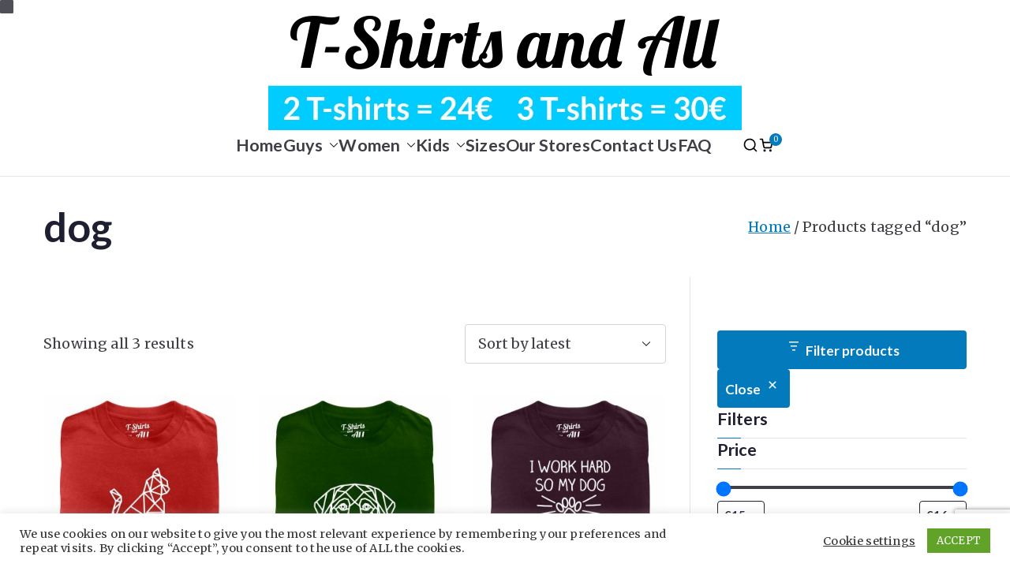

--- FILE ---
content_type: text/html; charset=utf-8
request_url: https://www.google.com/recaptcha/api2/anchor?ar=1&k=6LfZHjAaAAAAAF6uGZpuPNDmxWlDcVyIgRp7blwR&co=aHR0cHM6Ly90c2hpcnRzYW5kYWxsc3RvcmUuY29tOjQ0Mw..&hl=en&v=PoyoqOPhxBO7pBk68S4YbpHZ&size=invisible&anchor-ms=20000&execute-ms=30000&cb=uhd5e01fystu
body_size: 48821
content:
<!DOCTYPE HTML><html dir="ltr" lang="en"><head><meta http-equiv="Content-Type" content="text/html; charset=UTF-8">
<meta http-equiv="X-UA-Compatible" content="IE=edge">
<title>reCAPTCHA</title>
<style type="text/css">
/* cyrillic-ext */
@font-face {
  font-family: 'Roboto';
  font-style: normal;
  font-weight: 400;
  font-stretch: 100%;
  src: url(//fonts.gstatic.com/s/roboto/v48/KFO7CnqEu92Fr1ME7kSn66aGLdTylUAMa3GUBHMdazTgWw.woff2) format('woff2');
  unicode-range: U+0460-052F, U+1C80-1C8A, U+20B4, U+2DE0-2DFF, U+A640-A69F, U+FE2E-FE2F;
}
/* cyrillic */
@font-face {
  font-family: 'Roboto';
  font-style: normal;
  font-weight: 400;
  font-stretch: 100%;
  src: url(//fonts.gstatic.com/s/roboto/v48/KFO7CnqEu92Fr1ME7kSn66aGLdTylUAMa3iUBHMdazTgWw.woff2) format('woff2');
  unicode-range: U+0301, U+0400-045F, U+0490-0491, U+04B0-04B1, U+2116;
}
/* greek-ext */
@font-face {
  font-family: 'Roboto';
  font-style: normal;
  font-weight: 400;
  font-stretch: 100%;
  src: url(//fonts.gstatic.com/s/roboto/v48/KFO7CnqEu92Fr1ME7kSn66aGLdTylUAMa3CUBHMdazTgWw.woff2) format('woff2');
  unicode-range: U+1F00-1FFF;
}
/* greek */
@font-face {
  font-family: 'Roboto';
  font-style: normal;
  font-weight: 400;
  font-stretch: 100%;
  src: url(//fonts.gstatic.com/s/roboto/v48/KFO7CnqEu92Fr1ME7kSn66aGLdTylUAMa3-UBHMdazTgWw.woff2) format('woff2');
  unicode-range: U+0370-0377, U+037A-037F, U+0384-038A, U+038C, U+038E-03A1, U+03A3-03FF;
}
/* math */
@font-face {
  font-family: 'Roboto';
  font-style: normal;
  font-weight: 400;
  font-stretch: 100%;
  src: url(//fonts.gstatic.com/s/roboto/v48/KFO7CnqEu92Fr1ME7kSn66aGLdTylUAMawCUBHMdazTgWw.woff2) format('woff2');
  unicode-range: U+0302-0303, U+0305, U+0307-0308, U+0310, U+0312, U+0315, U+031A, U+0326-0327, U+032C, U+032F-0330, U+0332-0333, U+0338, U+033A, U+0346, U+034D, U+0391-03A1, U+03A3-03A9, U+03B1-03C9, U+03D1, U+03D5-03D6, U+03F0-03F1, U+03F4-03F5, U+2016-2017, U+2034-2038, U+203C, U+2040, U+2043, U+2047, U+2050, U+2057, U+205F, U+2070-2071, U+2074-208E, U+2090-209C, U+20D0-20DC, U+20E1, U+20E5-20EF, U+2100-2112, U+2114-2115, U+2117-2121, U+2123-214F, U+2190, U+2192, U+2194-21AE, U+21B0-21E5, U+21F1-21F2, U+21F4-2211, U+2213-2214, U+2216-22FF, U+2308-230B, U+2310, U+2319, U+231C-2321, U+2336-237A, U+237C, U+2395, U+239B-23B7, U+23D0, U+23DC-23E1, U+2474-2475, U+25AF, U+25B3, U+25B7, U+25BD, U+25C1, U+25CA, U+25CC, U+25FB, U+266D-266F, U+27C0-27FF, U+2900-2AFF, U+2B0E-2B11, U+2B30-2B4C, U+2BFE, U+3030, U+FF5B, U+FF5D, U+1D400-1D7FF, U+1EE00-1EEFF;
}
/* symbols */
@font-face {
  font-family: 'Roboto';
  font-style: normal;
  font-weight: 400;
  font-stretch: 100%;
  src: url(//fonts.gstatic.com/s/roboto/v48/KFO7CnqEu92Fr1ME7kSn66aGLdTylUAMaxKUBHMdazTgWw.woff2) format('woff2');
  unicode-range: U+0001-000C, U+000E-001F, U+007F-009F, U+20DD-20E0, U+20E2-20E4, U+2150-218F, U+2190, U+2192, U+2194-2199, U+21AF, U+21E6-21F0, U+21F3, U+2218-2219, U+2299, U+22C4-22C6, U+2300-243F, U+2440-244A, U+2460-24FF, U+25A0-27BF, U+2800-28FF, U+2921-2922, U+2981, U+29BF, U+29EB, U+2B00-2BFF, U+4DC0-4DFF, U+FFF9-FFFB, U+10140-1018E, U+10190-1019C, U+101A0, U+101D0-101FD, U+102E0-102FB, U+10E60-10E7E, U+1D2C0-1D2D3, U+1D2E0-1D37F, U+1F000-1F0FF, U+1F100-1F1AD, U+1F1E6-1F1FF, U+1F30D-1F30F, U+1F315, U+1F31C, U+1F31E, U+1F320-1F32C, U+1F336, U+1F378, U+1F37D, U+1F382, U+1F393-1F39F, U+1F3A7-1F3A8, U+1F3AC-1F3AF, U+1F3C2, U+1F3C4-1F3C6, U+1F3CA-1F3CE, U+1F3D4-1F3E0, U+1F3ED, U+1F3F1-1F3F3, U+1F3F5-1F3F7, U+1F408, U+1F415, U+1F41F, U+1F426, U+1F43F, U+1F441-1F442, U+1F444, U+1F446-1F449, U+1F44C-1F44E, U+1F453, U+1F46A, U+1F47D, U+1F4A3, U+1F4B0, U+1F4B3, U+1F4B9, U+1F4BB, U+1F4BF, U+1F4C8-1F4CB, U+1F4D6, U+1F4DA, U+1F4DF, U+1F4E3-1F4E6, U+1F4EA-1F4ED, U+1F4F7, U+1F4F9-1F4FB, U+1F4FD-1F4FE, U+1F503, U+1F507-1F50B, U+1F50D, U+1F512-1F513, U+1F53E-1F54A, U+1F54F-1F5FA, U+1F610, U+1F650-1F67F, U+1F687, U+1F68D, U+1F691, U+1F694, U+1F698, U+1F6AD, U+1F6B2, U+1F6B9-1F6BA, U+1F6BC, U+1F6C6-1F6CF, U+1F6D3-1F6D7, U+1F6E0-1F6EA, U+1F6F0-1F6F3, U+1F6F7-1F6FC, U+1F700-1F7FF, U+1F800-1F80B, U+1F810-1F847, U+1F850-1F859, U+1F860-1F887, U+1F890-1F8AD, U+1F8B0-1F8BB, U+1F8C0-1F8C1, U+1F900-1F90B, U+1F93B, U+1F946, U+1F984, U+1F996, U+1F9E9, U+1FA00-1FA6F, U+1FA70-1FA7C, U+1FA80-1FA89, U+1FA8F-1FAC6, U+1FACE-1FADC, U+1FADF-1FAE9, U+1FAF0-1FAF8, U+1FB00-1FBFF;
}
/* vietnamese */
@font-face {
  font-family: 'Roboto';
  font-style: normal;
  font-weight: 400;
  font-stretch: 100%;
  src: url(//fonts.gstatic.com/s/roboto/v48/KFO7CnqEu92Fr1ME7kSn66aGLdTylUAMa3OUBHMdazTgWw.woff2) format('woff2');
  unicode-range: U+0102-0103, U+0110-0111, U+0128-0129, U+0168-0169, U+01A0-01A1, U+01AF-01B0, U+0300-0301, U+0303-0304, U+0308-0309, U+0323, U+0329, U+1EA0-1EF9, U+20AB;
}
/* latin-ext */
@font-face {
  font-family: 'Roboto';
  font-style: normal;
  font-weight: 400;
  font-stretch: 100%;
  src: url(//fonts.gstatic.com/s/roboto/v48/KFO7CnqEu92Fr1ME7kSn66aGLdTylUAMa3KUBHMdazTgWw.woff2) format('woff2');
  unicode-range: U+0100-02BA, U+02BD-02C5, U+02C7-02CC, U+02CE-02D7, U+02DD-02FF, U+0304, U+0308, U+0329, U+1D00-1DBF, U+1E00-1E9F, U+1EF2-1EFF, U+2020, U+20A0-20AB, U+20AD-20C0, U+2113, U+2C60-2C7F, U+A720-A7FF;
}
/* latin */
@font-face {
  font-family: 'Roboto';
  font-style: normal;
  font-weight: 400;
  font-stretch: 100%;
  src: url(//fonts.gstatic.com/s/roboto/v48/KFO7CnqEu92Fr1ME7kSn66aGLdTylUAMa3yUBHMdazQ.woff2) format('woff2');
  unicode-range: U+0000-00FF, U+0131, U+0152-0153, U+02BB-02BC, U+02C6, U+02DA, U+02DC, U+0304, U+0308, U+0329, U+2000-206F, U+20AC, U+2122, U+2191, U+2193, U+2212, U+2215, U+FEFF, U+FFFD;
}
/* cyrillic-ext */
@font-face {
  font-family: 'Roboto';
  font-style: normal;
  font-weight: 500;
  font-stretch: 100%;
  src: url(//fonts.gstatic.com/s/roboto/v48/KFO7CnqEu92Fr1ME7kSn66aGLdTylUAMa3GUBHMdazTgWw.woff2) format('woff2');
  unicode-range: U+0460-052F, U+1C80-1C8A, U+20B4, U+2DE0-2DFF, U+A640-A69F, U+FE2E-FE2F;
}
/* cyrillic */
@font-face {
  font-family: 'Roboto';
  font-style: normal;
  font-weight: 500;
  font-stretch: 100%;
  src: url(//fonts.gstatic.com/s/roboto/v48/KFO7CnqEu92Fr1ME7kSn66aGLdTylUAMa3iUBHMdazTgWw.woff2) format('woff2');
  unicode-range: U+0301, U+0400-045F, U+0490-0491, U+04B0-04B1, U+2116;
}
/* greek-ext */
@font-face {
  font-family: 'Roboto';
  font-style: normal;
  font-weight: 500;
  font-stretch: 100%;
  src: url(//fonts.gstatic.com/s/roboto/v48/KFO7CnqEu92Fr1ME7kSn66aGLdTylUAMa3CUBHMdazTgWw.woff2) format('woff2');
  unicode-range: U+1F00-1FFF;
}
/* greek */
@font-face {
  font-family: 'Roboto';
  font-style: normal;
  font-weight: 500;
  font-stretch: 100%;
  src: url(//fonts.gstatic.com/s/roboto/v48/KFO7CnqEu92Fr1ME7kSn66aGLdTylUAMa3-UBHMdazTgWw.woff2) format('woff2');
  unicode-range: U+0370-0377, U+037A-037F, U+0384-038A, U+038C, U+038E-03A1, U+03A3-03FF;
}
/* math */
@font-face {
  font-family: 'Roboto';
  font-style: normal;
  font-weight: 500;
  font-stretch: 100%;
  src: url(//fonts.gstatic.com/s/roboto/v48/KFO7CnqEu92Fr1ME7kSn66aGLdTylUAMawCUBHMdazTgWw.woff2) format('woff2');
  unicode-range: U+0302-0303, U+0305, U+0307-0308, U+0310, U+0312, U+0315, U+031A, U+0326-0327, U+032C, U+032F-0330, U+0332-0333, U+0338, U+033A, U+0346, U+034D, U+0391-03A1, U+03A3-03A9, U+03B1-03C9, U+03D1, U+03D5-03D6, U+03F0-03F1, U+03F4-03F5, U+2016-2017, U+2034-2038, U+203C, U+2040, U+2043, U+2047, U+2050, U+2057, U+205F, U+2070-2071, U+2074-208E, U+2090-209C, U+20D0-20DC, U+20E1, U+20E5-20EF, U+2100-2112, U+2114-2115, U+2117-2121, U+2123-214F, U+2190, U+2192, U+2194-21AE, U+21B0-21E5, U+21F1-21F2, U+21F4-2211, U+2213-2214, U+2216-22FF, U+2308-230B, U+2310, U+2319, U+231C-2321, U+2336-237A, U+237C, U+2395, U+239B-23B7, U+23D0, U+23DC-23E1, U+2474-2475, U+25AF, U+25B3, U+25B7, U+25BD, U+25C1, U+25CA, U+25CC, U+25FB, U+266D-266F, U+27C0-27FF, U+2900-2AFF, U+2B0E-2B11, U+2B30-2B4C, U+2BFE, U+3030, U+FF5B, U+FF5D, U+1D400-1D7FF, U+1EE00-1EEFF;
}
/* symbols */
@font-face {
  font-family: 'Roboto';
  font-style: normal;
  font-weight: 500;
  font-stretch: 100%;
  src: url(//fonts.gstatic.com/s/roboto/v48/KFO7CnqEu92Fr1ME7kSn66aGLdTylUAMaxKUBHMdazTgWw.woff2) format('woff2');
  unicode-range: U+0001-000C, U+000E-001F, U+007F-009F, U+20DD-20E0, U+20E2-20E4, U+2150-218F, U+2190, U+2192, U+2194-2199, U+21AF, U+21E6-21F0, U+21F3, U+2218-2219, U+2299, U+22C4-22C6, U+2300-243F, U+2440-244A, U+2460-24FF, U+25A0-27BF, U+2800-28FF, U+2921-2922, U+2981, U+29BF, U+29EB, U+2B00-2BFF, U+4DC0-4DFF, U+FFF9-FFFB, U+10140-1018E, U+10190-1019C, U+101A0, U+101D0-101FD, U+102E0-102FB, U+10E60-10E7E, U+1D2C0-1D2D3, U+1D2E0-1D37F, U+1F000-1F0FF, U+1F100-1F1AD, U+1F1E6-1F1FF, U+1F30D-1F30F, U+1F315, U+1F31C, U+1F31E, U+1F320-1F32C, U+1F336, U+1F378, U+1F37D, U+1F382, U+1F393-1F39F, U+1F3A7-1F3A8, U+1F3AC-1F3AF, U+1F3C2, U+1F3C4-1F3C6, U+1F3CA-1F3CE, U+1F3D4-1F3E0, U+1F3ED, U+1F3F1-1F3F3, U+1F3F5-1F3F7, U+1F408, U+1F415, U+1F41F, U+1F426, U+1F43F, U+1F441-1F442, U+1F444, U+1F446-1F449, U+1F44C-1F44E, U+1F453, U+1F46A, U+1F47D, U+1F4A3, U+1F4B0, U+1F4B3, U+1F4B9, U+1F4BB, U+1F4BF, U+1F4C8-1F4CB, U+1F4D6, U+1F4DA, U+1F4DF, U+1F4E3-1F4E6, U+1F4EA-1F4ED, U+1F4F7, U+1F4F9-1F4FB, U+1F4FD-1F4FE, U+1F503, U+1F507-1F50B, U+1F50D, U+1F512-1F513, U+1F53E-1F54A, U+1F54F-1F5FA, U+1F610, U+1F650-1F67F, U+1F687, U+1F68D, U+1F691, U+1F694, U+1F698, U+1F6AD, U+1F6B2, U+1F6B9-1F6BA, U+1F6BC, U+1F6C6-1F6CF, U+1F6D3-1F6D7, U+1F6E0-1F6EA, U+1F6F0-1F6F3, U+1F6F7-1F6FC, U+1F700-1F7FF, U+1F800-1F80B, U+1F810-1F847, U+1F850-1F859, U+1F860-1F887, U+1F890-1F8AD, U+1F8B0-1F8BB, U+1F8C0-1F8C1, U+1F900-1F90B, U+1F93B, U+1F946, U+1F984, U+1F996, U+1F9E9, U+1FA00-1FA6F, U+1FA70-1FA7C, U+1FA80-1FA89, U+1FA8F-1FAC6, U+1FACE-1FADC, U+1FADF-1FAE9, U+1FAF0-1FAF8, U+1FB00-1FBFF;
}
/* vietnamese */
@font-face {
  font-family: 'Roboto';
  font-style: normal;
  font-weight: 500;
  font-stretch: 100%;
  src: url(//fonts.gstatic.com/s/roboto/v48/KFO7CnqEu92Fr1ME7kSn66aGLdTylUAMa3OUBHMdazTgWw.woff2) format('woff2');
  unicode-range: U+0102-0103, U+0110-0111, U+0128-0129, U+0168-0169, U+01A0-01A1, U+01AF-01B0, U+0300-0301, U+0303-0304, U+0308-0309, U+0323, U+0329, U+1EA0-1EF9, U+20AB;
}
/* latin-ext */
@font-face {
  font-family: 'Roboto';
  font-style: normal;
  font-weight: 500;
  font-stretch: 100%;
  src: url(//fonts.gstatic.com/s/roboto/v48/KFO7CnqEu92Fr1ME7kSn66aGLdTylUAMa3KUBHMdazTgWw.woff2) format('woff2');
  unicode-range: U+0100-02BA, U+02BD-02C5, U+02C7-02CC, U+02CE-02D7, U+02DD-02FF, U+0304, U+0308, U+0329, U+1D00-1DBF, U+1E00-1E9F, U+1EF2-1EFF, U+2020, U+20A0-20AB, U+20AD-20C0, U+2113, U+2C60-2C7F, U+A720-A7FF;
}
/* latin */
@font-face {
  font-family: 'Roboto';
  font-style: normal;
  font-weight: 500;
  font-stretch: 100%;
  src: url(//fonts.gstatic.com/s/roboto/v48/KFO7CnqEu92Fr1ME7kSn66aGLdTylUAMa3yUBHMdazQ.woff2) format('woff2');
  unicode-range: U+0000-00FF, U+0131, U+0152-0153, U+02BB-02BC, U+02C6, U+02DA, U+02DC, U+0304, U+0308, U+0329, U+2000-206F, U+20AC, U+2122, U+2191, U+2193, U+2212, U+2215, U+FEFF, U+FFFD;
}
/* cyrillic-ext */
@font-face {
  font-family: 'Roboto';
  font-style: normal;
  font-weight: 900;
  font-stretch: 100%;
  src: url(//fonts.gstatic.com/s/roboto/v48/KFO7CnqEu92Fr1ME7kSn66aGLdTylUAMa3GUBHMdazTgWw.woff2) format('woff2');
  unicode-range: U+0460-052F, U+1C80-1C8A, U+20B4, U+2DE0-2DFF, U+A640-A69F, U+FE2E-FE2F;
}
/* cyrillic */
@font-face {
  font-family: 'Roboto';
  font-style: normal;
  font-weight: 900;
  font-stretch: 100%;
  src: url(//fonts.gstatic.com/s/roboto/v48/KFO7CnqEu92Fr1ME7kSn66aGLdTylUAMa3iUBHMdazTgWw.woff2) format('woff2');
  unicode-range: U+0301, U+0400-045F, U+0490-0491, U+04B0-04B1, U+2116;
}
/* greek-ext */
@font-face {
  font-family: 'Roboto';
  font-style: normal;
  font-weight: 900;
  font-stretch: 100%;
  src: url(//fonts.gstatic.com/s/roboto/v48/KFO7CnqEu92Fr1ME7kSn66aGLdTylUAMa3CUBHMdazTgWw.woff2) format('woff2');
  unicode-range: U+1F00-1FFF;
}
/* greek */
@font-face {
  font-family: 'Roboto';
  font-style: normal;
  font-weight: 900;
  font-stretch: 100%;
  src: url(//fonts.gstatic.com/s/roboto/v48/KFO7CnqEu92Fr1ME7kSn66aGLdTylUAMa3-UBHMdazTgWw.woff2) format('woff2');
  unicode-range: U+0370-0377, U+037A-037F, U+0384-038A, U+038C, U+038E-03A1, U+03A3-03FF;
}
/* math */
@font-face {
  font-family: 'Roboto';
  font-style: normal;
  font-weight: 900;
  font-stretch: 100%;
  src: url(//fonts.gstatic.com/s/roboto/v48/KFO7CnqEu92Fr1ME7kSn66aGLdTylUAMawCUBHMdazTgWw.woff2) format('woff2');
  unicode-range: U+0302-0303, U+0305, U+0307-0308, U+0310, U+0312, U+0315, U+031A, U+0326-0327, U+032C, U+032F-0330, U+0332-0333, U+0338, U+033A, U+0346, U+034D, U+0391-03A1, U+03A3-03A9, U+03B1-03C9, U+03D1, U+03D5-03D6, U+03F0-03F1, U+03F4-03F5, U+2016-2017, U+2034-2038, U+203C, U+2040, U+2043, U+2047, U+2050, U+2057, U+205F, U+2070-2071, U+2074-208E, U+2090-209C, U+20D0-20DC, U+20E1, U+20E5-20EF, U+2100-2112, U+2114-2115, U+2117-2121, U+2123-214F, U+2190, U+2192, U+2194-21AE, U+21B0-21E5, U+21F1-21F2, U+21F4-2211, U+2213-2214, U+2216-22FF, U+2308-230B, U+2310, U+2319, U+231C-2321, U+2336-237A, U+237C, U+2395, U+239B-23B7, U+23D0, U+23DC-23E1, U+2474-2475, U+25AF, U+25B3, U+25B7, U+25BD, U+25C1, U+25CA, U+25CC, U+25FB, U+266D-266F, U+27C0-27FF, U+2900-2AFF, U+2B0E-2B11, U+2B30-2B4C, U+2BFE, U+3030, U+FF5B, U+FF5D, U+1D400-1D7FF, U+1EE00-1EEFF;
}
/* symbols */
@font-face {
  font-family: 'Roboto';
  font-style: normal;
  font-weight: 900;
  font-stretch: 100%;
  src: url(//fonts.gstatic.com/s/roboto/v48/KFO7CnqEu92Fr1ME7kSn66aGLdTylUAMaxKUBHMdazTgWw.woff2) format('woff2');
  unicode-range: U+0001-000C, U+000E-001F, U+007F-009F, U+20DD-20E0, U+20E2-20E4, U+2150-218F, U+2190, U+2192, U+2194-2199, U+21AF, U+21E6-21F0, U+21F3, U+2218-2219, U+2299, U+22C4-22C6, U+2300-243F, U+2440-244A, U+2460-24FF, U+25A0-27BF, U+2800-28FF, U+2921-2922, U+2981, U+29BF, U+29EB, U+2B00-2BFF, U+4DC0-4DFF, U+FFF9-FFFB, U+10140-1018E, U+10190-1019C, U+101A0, U+101D0-101FD, U+102E0-102FB, U+10E60-10E7E, U+1D2C0-1D2D3, U+1D2E0-1D37F, U+1F000-1F0FF, U+1F100-1F1AD, U+1F1E6-1F1FF, U+1F30D-1F30F, U+1F315, U+1F31C, U+1F31E, U+1F320-1F32C, U+1F336, U+1F378, U+1F37D, U+1F382, U+1F393-1F39F, U+1F3A7-1F3A8, U+1F3AC-1F3AF, U+1F3C2, U+1F3C4-1F3C6, U+1F3CA-1F3CE, U+1F3D4-1F3E0, U+1F3ED, U+1F3F1-1F3F3, U+1F3F5-1F3F7, U+1F408, U+1F415, U+1F41F, U+1F426, U+1F43F, U+1F441-1F442, U+1F444, U+1F446-1F449, U+1F44C-1F44E, U+1F453, U+1F46A, U+1F47D, U+1F4A3, U+1F4B0, U+1F4B3, U+1F4B9, U+1F4BB, U+1F4BF, U+1F4C8-1F4CB, U+1F4D6, U+1F4DA, U+1F4DF, U+1F4E3-1F4E6, U+1F4EA-1F4ED, U+1F4F7, U+1F4F9-1F4FB, U+1F4FD-1F4FE, U+1F503, U+1F507-1F50B, U+1F50D, U+1F512-1F513, U+1F53E-1F54A, U+1F54F-1F5FA, U+1F610, U+1F650-1F67F, U+1F687, U+1F68D, U+1F691, U+1F694, U+1F698, U+1F6AD, U+1F6B2, U+1F6B9-1F6BA, U+1F6BC, U+1F6C6-1F6CF, U+1F6D3-1F6D7, U+1F6E0-1F6EA, U+1F6F0-1F6F3, U+1F6F7-1F6FC, U+1F700-1F7FF, U+1F800-1F80B, U+1F810-1F847, U+1F850-1F859, U+1F860-1F887, U+1F890-1F8AD, U+1F8B0-1F8BB, U+1F8C0-1F8C1, U+1F900-1F90B, U+1F93B, U+1F946, U+1F984, U+1F996, U+1F9E9, U+1FA00-1FA6F, U+1FA70-1FA7C, U+1FA80-1FA89, U+1FA8F-1FAC6, U+1FACE-1FADC, U+1FADF-1FAE9, U+1FAF0-1FAF8, U+1FB00-1FBFF;
}
/* vietnamese */
@font-face {
  font-family: 'Roboto';
  font-style: normal;
  font-weight: 900;
  font-stretch: 100%;
  src: url(//fonts.gstatic.com/s/roboto/v48/KFO7CnqEu92Fr1ME7kSn66aGLdTylUAMa3OUBHMdazTgWw.woff2) format('woff2');
  unicode-range: U+0102-0103, U+0110-0111, U+0128-0129, U+0168-0169, U+01A0-01A1, U+01AF-01B0, U+0300-0301, U+0303-0304, U+0308-0309, U+0323, U+0329, U+1EA0-1EF9, U+20AB;
}
/* latin-ext */
@font-face {
  font-family: 'Roboto';
  font-style: normal;
  font-weight: 900;
  font-stretch: 100%;
  src: url(//fonts.gstatic.com/s/roboto/v48/KFO7CnqEu92Fr1ME7kSn66aGLdTylUAMa3KUBHMdazTgWw.woff2) format('woff2');
  unicode-range: U+0100-02BA, U+02BD-02C5, U+02C7-02CC, U+02CE-02D7, U+02DD-02FF, U+0304, U+0308, U+0329, U+1D00-1DBF, U+1E00-1E9F, U+1EF2-1EFF, U+2020, U+20A0-20AB, U+20AD-20C0, U+2113, U+2C60-2C7F, U+A720-A7FF;
}
/* latin */
@font-face {
  font-family: 'Roboto';
  font-style: normal;
  font-weight: 900;
  font-stretch: 100%;
  src: url(//fonts.gstatic.com/s/roboto/v48/KFO7CnqEu92Fr1ME7kSn66aGLdTylUAMa3yUBHMdazQ.woff2) format('woff2');
  unicode-range: U+0000-00FF, U+0131, U+0152-0153, U+02BB-02BC, U+02C6, U+02DA, U+02DC, U+0304, U+0308, U+0329, U+2000-206F, U+20AC, U+2122, U+2191, U+2193, U+2212, U+2215, U+FEFF, U+FFFD;
}

</style>
<link rel="stylesheet" type="text/css" href="https://www.gstatic.com/recaptcha/releases/PoyoqOPhxBO7pBk68S4YbpHZ/styles__ltr.css">
<script nonce="OuxYfAXb_UtN1kBe047Miw" type="text/javascript">window['__recaptcha_api'] = 'https://www.google.com/recaptcha/api2/';</script>
<script type="text/javascript" src="https://www.gstatic.com/recaptcha/releases/PoyoqOPhxBO7pBk68S4YbpHZ/recaptcha__en.js" nonce="OuxYfAXb_UtN1kBe047Miw">
      
    </script></head>
<body><div id="rc-anchor-alert" class="rc-anchor-alert"></div>
<input type="hidden" id="recaptcha-token" value="[base64]">
<script type="text/javascript" nonce="OuxYfAXb_UtN1kBe047Miw">
      recaptcha.anchor.Main.init("[\x22ainput\x22,[\x22bgdata\x22,\x22\x22,\[base64]/[base64]/MjU1Ong/[base64]/[base64]/[base64]/[base64]/[base64]/[base64]/[base64]/[base64]/[base64]/[base64]/[base64]/[base64]/[base64]/[base64]/[base64]\\u003d\x22,\[base64]\\u003d\x22,\x22wqrCh13CsCIiSwliwrwaFm8bwpbClsKswo1Yw7h0w7TDisK0wpAmw5sSwp7DnQvCujTCkMKYwqfDrC/[base64]/wprCpCLDnTDCmMK+wq3CtcOZR8OUwqvCl8OPfFjCtnnDsQ/DrcOqwo97wp/DjyQvw5JPwrphK8KcwpzCmR3Dp8KFGcK8KjJ/[base64]/Drx5Uw4F2w49wwrHDtmopwrhAwqXDiMKdw5lLwrrDq8KpHg5aOcKmV8OVBsKAwqPCpUrCtwjCtT8dwpDCvFLDlmg5UsKFw43Ch8K7w67Cp8O/w5vCpcOjesKfwqXDunjDsjrDjcOGUsKjDcK0OABRw5LDlGfDjsOuCMOtV8K1IyUQUsOOSsOWahfDnSdbXsK4w5HDocOsw7HCmH0cw64Qw5A/w5N+wofClTbDrxkRw5vDoT/Cn8O+WTg+w41vw7YHwqUvDcKwwrwTJcKrwqfCpsK/RMKqeARDw6DCnMKhPBJVKG/CqMKMw6jCnijDhibCrcKQMgzDj8ODw47CkhIUesOYwrAtaHMNcMOuwqXDlRzDkXcJwoRuZsKcQgBNwrvDssOuWWUwcjDDtsKaLkLClSLCucKfdsOUZnUnwo5ucsKcwqXCiBt+L8OwE8KxPkXChcOjwppUw7PDnnfDlMKUwrYXRy4Hw4PDmMK0wrlhw6wxYcO8YwBCwr/DqcKROmzDngnCmStxdcOhw6BHHcOGVlRmw5PCmytAZsKze8Oiwr/DtcOmHcKqwpzClBbCgMOLC3BcRCENYljDtQXDhcKvMsK3WcOSYGjDjVIedlU1PcOjw5gdw57DhTgpKFpbJcOfw7FhH0xOYwdOw7IPwqsDIl5pUsKWw7l4wosJa0dPMVB7AjzCjcOGb3M8w67CmMKZH8K2PkTDrSzChS82VynDt8KEecK9d8O0wobDjh7DhUZKw6/DgR3CicKhwoERf8Ojw5xPwoocwrnDi8OLw4/DjsKyN8ONDlo5L8K5F0wbS8KSw5bDrx/ChsO+wq7ClsOkJhjCk0AxesOQdRXCr8OTCMO9XlHCkcOAYMOyWMKpwrzDpCstw78mwqfCjsOawpxcTjzDsMOJw7kTEzhYw7lnS8OtHibDmsOPdHBZw53CvlAaH8OCeVPDjcObw7LCuCrCvmbChcORw5zCpmEnRcKsLGLCtUTDgsKrw5oowoHDkMOuwoA/OknDrg02wocCNMOTZG1BVsOpwoBIRsOHwqTDisO4B2jCisKJw7nClDPDp8Kjw7/Dt8KYwpgywp9cUUxhwrHCvy18L8K2w7PDjcOsXMK9w4vCk8Ksw41lE0pLNsO9IcKDwoMeFcOtMMOVAMOPw4/DrH7Ct3LDo8Kxwo3CmcKCw7wmYcO3wq3DgFkAXwrChCBmw402woggwpnCj1DCksOow4DDuQ5jwqXCv8OUGiDCm8OWwoxawrLCiGt2w49ywp09w7Qrw7/CmcOpUsOjwqE3w4cHG8KyCsOlVynCn0HDgMO2UMO4ccKtwrRAw7N1S8OTw7g8wrZkw6IsHsKww5/CvsK4ewgaw5kywoLDjsKaE8ORw7HCj8Kkw4BawofDqMKrw7PCq8OcKgY6w7BwwrsIJD8fw6lKIMKOHsOlw5ghwp9iwpbDrcOSwod4d8OIwpXCssOINxvDs8OuRnVwwoZjM0/CisOpJsO/wrHCpcKZw6TDtCByw4TCuMKTwp4bw7nCqjvChcOHwo/CscKcwq5PRTvCoUtPdMO6fcKGd8KIHcO7YsOyw5RiN1bDs8KSUMKFVAlGUMKZw4gOw4vCmcKcwoFjw7/Dk8Otw5nDhm1ZaQBmYR5pLR3Dt8Odw77Cs8OaVwBxJiLCpMKZD0FVw413Sk5Xw5IffwlQFsKBw6nChB8TXcOMUMO3VsKUw7J/w4fDjRtew4XDgMOFTcKjM8KADsONwrgnQxPCvWnCrMKocsOtFz3DgncSIgtrwrQFw47DrsKVw45RfcOgwppTw5PCvghjwrTDlgHDkcOoMRprwqlcD2h0w57Cpk3DqMKtBcK8QysEWsOfwpHCjCzCu8KoYsKLwrTCilrDiEYCB8KIGkLCosKCwq0KwqTDin/DqHpew4FVWwbDs8KxOcOTw5fDoCt8fwdTbcKBUsKJByrCtcOsPcKFw6ZQccK/[base64]/CgxFVw6bDpsKVw7kqw49yS8OzwqonIMKgw44iw5fDhsOSTsKww5vDvsOJGcKWNMKJCMK0MxPDqVbDsjsSw7nDvGgFBW/CqcKVN8OpwpU4wqsWRcK8wrnDr8KOOhrDvDUmw7jDlTzCgV0mwqpyw4DCuWkMfAIyw7/[base64]/CvFVew4ZwXmzDiMODS8KTw5LCr8Kqw4DCqEAvMsKjYj/DsMOlw4PCkDTDmR/[base64]/[base64]/Csn/[base64]/DrFw6wpRMw4QYMWjDgsOUE8KET8KrUcOOJsKnf8OeVC4Me8KLb8OCZ31iw47CnBPCsH/[base64]/J2wTwqrDj8KZIhAWN8ONwq3CqzzDtsOtSUQGwpfCvMKHHMOQVxPCscOjwrrCh8K3w6zDpWVew6J2WB9cw4ZLYWw1BVjDlMOSOETCjFHDmEHCkcKdW0/Ci8KLbS3DgUrCqUd0GsOqwr7Cs2TDm1EkH0HDnl7DtsKHwp0EBEYTf8OzRMKFwqHCncOIASbDshnDlcOOH8OdwpzDvMKHfS7DtUXDmjlewonCh8OXEMOcUzVWfU/CmcKGAcObb8K3CXHCicK1FMK3X27Dt3zDmsOpQ8Ojwo1twqXDiMObw5TDtTosE0/DlVIxwozClMKhVsK6wo7CsEzCuMKOw6nCk8KZJGPCg8Olfxohw4pqHjjCnsKUwr/DhcOaH2VTw5ocw4bDhV1ww4MVdVvCkiFpw53DgUrDnRrDrsKrQTHCrcOEwqjDj8Kvw6coQR4ow68CNMKtMsKHH37DoMOgwprDs8OpY8OTwoERXsOmwp/CqMKcw4xCM8KUUcKhWzbCn8Opwpp9wqtZwqLCnAPCvsODwrDCuhTCoMKzwofDnsK0FMOEYnVnw5rChTUGfsKJwpDDlMOaw5PCrMKGCcKKw5/DgMK0McOOwp7DlMKSwp7Dg3AzBWkhw6fCikDCimYJwrUnNRkBw7QGa8Ocw60swo7DjMKaOsKoBEh/[base64]/CiinCssK3w4LCj3M5GmMYw5llaRXCpMKAUitBNSIaw4xcwq3DjcOSAG7Ch8O8Qz/CusOuw47CgUPCi8K4dcKNUcK1wqdHw5Qrw5LDvBzCvG7Cm8KXw7lkRzV2JcOVwonDnl3DscKaAy/DtEIAwoXDusOpwpYDwrfCgsOJwqDDgTjDk20me2PCi18BV8KRFsOzw78TF8KgaMO0EWIlw6jCiMOQfhDCg8K0wo0jTVvDj8O3woRXwrc2a8O7AsKVNirCpFEmEcK/w6rDrDFFVMO3PsOdw7dlXsO3w6MTJlRSwoYoTjvCvMO0w4AcfirDuixVAgjDtBAgDcOZwobCvA0gwprDvcKPw4AFE8KOw7nDpcO/FsOwwqTDkjXDjgkwUcKXwrgfw6UAacOwwqhMPsK2wqTDh3FUOG/[base64]/DgSbCvsORw7HDg8OZZMKhwqwxBwHCn2MUZR3CnV5GQMOSI8KPAm/CoiHDulfCgS/DlETCu8OzDVBJw5/DlsKpP2/[base64]/CssKffDpTCD84w6U/AR5Nw6MIwqJ8CcKLCcOkwqA7DETCtR/[base64]/CjMKWw7sqwpMYL8KCdsKjAsKOPyQewqp8BMKewqTClmzCjxAwwp3CssKjbcOzw7gxYMKdfCAqw6FywpIWfcKEAsKiI8KfBU98wo/CncOINlI0QH1JEkpAbSzDqFMZEMO3S8OvwrvDncOEbBJHRcOgIQ4LWcKyw6PDjAlLwq9XVjPDpxktb3PDpsKJw5/DusO+EAHCs3dYDSHChH7Do8OfF3jCvmI2wo3CgsKaw4zDjB/[base64]/FsO9R8KNU1BMwpJ3w7Uzwod4JlTDmzELPcKXdcOEw7gawpLDm8KsS2fCv0cCw5wawpjCgXdBwrp+wrk1PkXDnnY7OVtWwo7ChsOaGMKdal/DkcOewpg6w73DlMOAJ8KXwplQw4M6OEc5wo5pNFzDvT/CvWHDqk7DrifDv3F+wr7CiCHDssODw7DCsT7Cs8OVRypdwrd5w6QcwrLDqcKoXDRcwrQPwq5gLMKMRcO/ccOTf1c2csKdImjDk8KTBsO3eg9Bw4zDhMOhw4LCoMKHJlYqw6A+DhPDlULDksO1A8Kzwq7Dgz3DosOJw7ZbwqUXwqMVw6Njw4bCtydgw6g/byFawpjCs8Kgw7nCmMKiwp7DgMKfw5UYWkQ5QsKIw6w9MxQpMgMGL2LDrMOxw5YTW8Oow5ojZsOHQXDDg0PDhcOwwobCpH1cw7zDoFJUSsOMw7TDrFE4PsOeeXLCq8Kjw5jDgcKCGMOMUcOqwp/CsTrDpDZsBCjDpcK9CcK2wobCpUvDksOnw7Zew4jCnWfCinTCkcOvX8OawpI2VMKIw77DrcORw4B9wrjDvnTCkiBhVhMDDnU3c8OUMl/CpiHCrMOswobDhcOhw4ssw7fCliIwwqB0wpTDqcKySyUxPMKZWsKEH8OxwoXDnMORw73Cun3DiS9CG8O0BsKZVMKEMcOuw4DDhFAJwofClyRJwpItw6Eiw6TDmsKgwpTCmFXCoW/DnMKYLxPDhXzCvMO3DCN+w4dDwoLDtcOPw70AQ2PCqMOGAWB4FGIMIcOswrMIwolsFhxxw4V9woPCpsOsw4vDqMKEw6xgZ8KiwpdZwqvDiMKDw7skQcKoXWjDtsKVwrpDLcOCwrfCrsOELsKqw6Rawqtjw6pKw4fDpMKrw6h5w6jDlXzCjU0Pw5XCuR/[base64]/DkcKCwqXChSphY8OZw4M7w4XDhsK+wp/[base64]/[base64]/NiPDlsOiJMKrM3MsIMKLZG7CpMOFwoHDlcKsNnXDscO9w6fCg8KHJ1VmwrbDvkfDhlwLw5h8DsOtw7JiwqUufsOPwrjCoivDkh0jw57DsMKuPi7ClsOfw5t2ecO0GhfClGnDlcOuwobDgXLClcONfA7DojfDmz10bsKEw4Elw7E2w5pkwp45wpwnZnJIWF1RU8KXw7/DnMKRfVDCmELCjMOlw5V6w6HDlMKmKxrDonYVZ8KaOMOkWh3DiggVOsOVABzCmWPDmXxawoRgVQvDtylmw54PaB/[base64]/CqGZTW8O9ZzHDhScGd8Kww7o1EX5nesOVw4tkG8KoNsOLJXx8LF7CqsO7ecObVVDCrsKGQh3CuznClzcsw5XDmlYtTcOWwo3DuE4HWm46w5HDt8KpfVAjZsOMOsKRwpvCukTDvsO6PsOQw4lEw5LCmcK3w4/DhHDDgnPDhsOEw7rCg0nChmvCqsKKw50ew7tBwoNAU1cHw63DmsK7w7ITwqnDm8Kie8OzwotuEcOHw6QlFFLCmXNbw5lZw6EJw7QlwrHCjsKqAmnDtjrDgwvDumDCmMKdwonDiMOJQMOMJsOYQHQ+w6Mzw7DDlHrDkMOKV8OYw4VPwpDDtQZ1bzzDmTTCrT4ywq/DgBYxADfCpMKNURBrw51WUMKnLHvCrTxVKcOCw4pWw7LDo8KRRhrDl8KnwrxPDcOffAnDv1g+wo9Zw4Z9UmwKwpbDh8OzwoMyIDg9T2/DlMKfJ8K5H8O2wqxDaCEZw5FCw4XCkFgyw7LDssK4JMONHMKJNcKnRV/CnFkyXnfDh8KcwrNoQ8OMw5LDs8KZSFfCkWLDp8O8D8OnwqAkwoPCoMO/wpLDg8KNUcOCw6vCo0FJT8ONwqPCn8OLPn/DjEdjM8OyPChEw6rDkcOSf1zDozABfMO+w6dZZWRhWDjDlcKcw41WW8O/DUzCszzDmcKsw4MHwq4XwoLDh37DqU9zwpvDpMKxwqhjCsKNTsOFEHXCs8K9Bgkfwr1zf2R5ZBPCncKFwop6N05SAMKZwqDCj0zDt8KTw6Jlwoh3wqvDiMK/[base64]/DvMOtQRNrwrYsTMK8d25Xw5ouw6/CowdGdnrDlGvCnMKTwrkdf8OYw4Etw4IKwpvDg8K9CVlhwpnCjHceT8KiGcKiEMO9w4bCnFwcPcOlw6TCo8KtBGlYw4zDlcOLwqJCScODwpHDrQswVybDhxLCv8KawowVwpTCj8KXw63ChEHDgh/[base64]/w4PCnzN1w5LDlsKObGbCh8OAw4jDrBdVIk8cw4V4G2TCv24YwqzDvcKtwojDryLCq8OHdU/Cm0nCuHZjCA4Pw7IRY8OhB8K0w7LDsV/DslbDlVBcdSIYwr59GMKowqNKw7QpWEp+NsOeYl/[base64]/RhV8woDDqAZBw5zCvkbCnA1qwqTClcONw5nDrBnDt8KPPGMAOMKRw4bDpwJbwqXDgcKHwoXDusOcSSnDiEUdd3hpXDfDrVHCv1LDjXYYwqksw6bDoMO7WXYnw6/Dq8KOw718dUnDgcK0QMOBFsORE8KSw4xwBHpmw6Bkw7TCnx3CosKHdcKqw4fDtcKKwo7CjQ99c0tww48GPMKQw6VwfBbDpF/CgcOdw53Cu8Kbw4fChcK1HWTDrsKwwp/CnlrCs8OsGXbDucOAwozDjHTCuzcXwos/w7jDs8KMbn9bFlXCu8Owwp/[base64]/CgynCuXvCtsKDw7XDq8OOFDvDojzCuUPCmsO/[base64]/DssOWE3DDmcOPCmM7w7XDqsOyKcK9HVnDtsK9Z3DCr8KjwopMw7ZMwpbCmcK9WXN2JsOEI0fDvkteGcKDMjbCsMOMwoxjenfCpnrCulDCiT/DmBYWw7t0w4jCp3rChABvOMOEcQIYw7jCpsKab03CvhTChMOcwrotwooIw6gmBgrChhDCksKaw7Bcwqokd1MGw4AAFcO/VsOrQ8OlwrVyw7jDiCkiw7DDqsKvAjDDrcKww5xOwoHCj8KcF8KaA1LDv2PCgR3DojrCnybDk0gWwqpkwovDl8OLw4cGw7YJL8ObVAYDw4nCv8OTw47Dv2gUw4MRw5rCmMOGw6hZUnbCrMK7bMOYw6wCw6nChMKmFcOtNnhhw4UxBl8xw6bDuk/[base64]/[base64]/ClVrDr8OLDsOvw7rDpCbCii/[base64]/[base64]/DjMO9w4xOw7ZOw7YxwqF/PiR/UV/Cl8OFw6IIH3zDqMKtBsKFwr/DgcKrYsKUUjPDqmvCjCQnwp/CkMO2dgnCtsKDYsODwqF1w57DuCFLwrx6MD4RwrzDpz/Cs8O9KsKFw5fDo8OEworCsRPDrMK2bcOawpQdwqrDjMKCw7bCm8O2bsKsW2RVScKrBRDDpgrDlcK5M8OMwp3Dv8OkfyNqwofDssOhw64bw7XCjQPDisOpw6PDr8OQw4bCj8OBw4YMNw5rHA/Dm0Epw7ouwr5HJE9eI3DDgMOdw7bCm3PCs8KyHyHClQTCicK8LMOMITLCi8OhIMOYwrp+NFQgAsKjwo5aw4HChgN2wpzCjsK3GcKXwokxwp4GHcOzVFnCicKyfMKVfHUywpvDsMODdMKLw5R/w5lEYkACw4rCuQtZKsODf8KHTEMCw4Arw5TCn8ODGMOXw4IfJMKwM8OfS2chw5zCocOFDMOaDsORRcKMasOOVsOoHDcEZsKJwoUYwqrDnsOcw7ESABLCqcOOw43CsTJRJhQ8wpfChGYCw5fDjkbDlMKEwqYZdiXCusOmJwbDoMOGXE/DklPCmkUweMKlw5DDsMOxwotLcsK7W8Kkw49hw7PCgEVcb8OPScOsSRoSw4bDqWtqwqceIMKldsOJMU7Dsn0PEsO7wq/Cqi/CrsOIRsKIaHAzGFk0w6oEMQTDt1YUw5nDjnrCq1dMJhXDqSbDv8Otw7cew5rDssKhA8OYZyZsG8OPwrYoE23DjcKuH8Kiw5LCgxNlYMOBw5QcYMK/w6c6dDg3wpFUw6fDomZkVMO2w57Dn8OjbMKAwqt5wqBIwrl8w5haGS0uwqPCs8OtEQvCiwoIfMKoGsO9FsKGw7cTJDjDnsOHw6DCrsK6w6rCmSLCtRPDpTzDu0nCgibCicOPwq3DiX/[base64]/w5Fgw5bCjMK7MH/Cgyh0wosMEcO7w4DDgUVuVG3DpxbDh0xNw5nCig1yUsOuPh7CrFPCrxx6MSjDvcKPw7xKacKqJ8K+wqxYwrEMwqkICHguwpjDjcKjwqHDi2Zcw4HDuEEUFDB8J8KIwrbCqWDCpD4zwrLCtCosQ0YKGcO8C1fCtsKYwpPDs8OUYg/DnCYzJcKxwrJ8e2vCtMK2w59hKFcTZcO1w4PDrRnDqsOtw6Y7VBXChGYCw69awphPG8OlDDzDt1HDmMO6w6Mxw5hsBwnDvMKvfEvDksOow6fCt8KWZik9PMKPwqnDk2cObkAawo4UCVDDhmnDnH1dUcK5w4ANw6bCvXDDk0LDvR3DsEjCtAfDjsK/[base64]/DrsK8wpE4wqnCtsOdTsKSZcK/dcO9wpMFZjvCozUadETCg8KhViUUWMK/[base64]/V00bYT3CpsOHfcK8w5XDqEDDvU3CpMOowrHCni18AMKCw73CojzCmy3ChsKjwoXCgMOuP1J5HH/Dqlc/bD9HLcOfw63Crn56NBU5bzDCpcKvfsOrf8OUCMO7A8OPwpRoDCfDs8O8K3rDt8K0w4YsP8KYw5B2w6HDkVpiwqnCtxYMQ8KzUsKIf8KXGQLCiyLDigdjwr/Dhw7Cn0YwPWHDq8OsHcOTXz/DjkxWFcKdwrtCLT/CswBJw75Vw6DDh8Odw4l+X0zCvAfCvwAkw4DCiB0YwqPDo3NswoHCu2tMw6TCoDsnwoIJw70EwocZw7lyw7AYcMKRw6/DuWnCpsKjJMKJYsKcwqrCnBZ5CR4tXcOAw7zCgcORMcOSwptlwpI1exgAwqbCslw4w5PClAN6w5nCsG1ww7cWw5rDiSMjwroaw7rCkMOae3LCiVtJXcKpEMKMwo/CusKRWwlGHsOHw4zCuDnDhcK0w5/Dm8OlWcKWSDUCXX8jw5zCpyh+w7/[base64]/[base64]/DrsOnDsKLEgbCvQNxIMOYwpkWMsObwqkcM8Kww6ZQwrMTMMOpwqnDmcKtUDcLw5TDqMK8RR3CgF/CqsOgLT7Dmh5jD1Mqw43CvV3CgzrDkhMnB1DDrBLCpB9BIj9ww5nDrsOkPRzDg0EKHhprKMOkw7bCtwk5w5lywqgkw711w6HCjcKNEXDDp8KHwpRpw4DDq3dXw6V/Cw89XVHCqzrCoB4Sw50FYMOrKjsiw4rCm8O3wrfCvxFaWsKEwq0SXBB1wpzCnMOtwq/DiMOQwpvCqcORw5TCpsKrD0pHwo/Cuw1lLCvDqsOkEMODw7rCisOZwroQwpfCusKYwqHDnMOORGrCqxFdw6nCt2bCnEvDusOYw58QE8KvacKcJE3CuwcIw5TCrMOjwrlOwr/DncKIwoXDjUwSC8O4wr/Cl8Oow5RgRMOFTnLCk8ODECHDlMOUL8K4RgR9WnwDwoo+WTpyZ8OLW8Kcw5TChcKKw54Ab8KUSMKwCDRSKcKOw7DDllvDiG/Cv1TCsnhAPcKKPMO6wo5Cw58Nwqt2GAHCosKgJwXDo8KCTMKMw7tew54+D8Khw7XCkMOqw5HDjw/DoMORw5fCs8OvL0TClEBqUcOzwofCl8KCwo5KVB0TMDTCjwtYwpzCtXIpw7fCtMOPw6LDocONwq3DvxTDtsOWw5/CuUrCvVnDk8ORElIKwqlJEDfDusOsw6fDrUDDpnXCp8O7ZR8ewrhSw7xuWR4WLH8Cd2J/G8OxRMOkMMKXw5fDpSPCrsKLw6ZOYEB7YQTCv0sOw5vCvMOkwqfCsFd9wqrDuHMlw5rCol0pw5cwN8KcwpEjY8Kvw5cwHBcTw5/CpzZSWzQkRsKBwrdIVilxGcKTQyjDhMKGClfDssKfN8OpHXPDpMKmw7p+PsK5w6RvwoTDtS1sw6HCuX7DuU/ChcKAwoDCoQBdJ8O8w6oLcyXCqcKxNGk8w5YPPcOaUxM+V8Omwq0xWsKPw6/DoFXDq8KKwoY3w79eCcOaw4AOWV8cUzVxw4RlfSPCllgJw4rCusKrd3gzQsKwAMOwOgd9wpLCi2prRCdnIcKxwpTDg00IwqBEw6l+LEHDhkrCncKyPsK8wrzDtcOEw53DtcOqLwLCtMK0EGjDnMO/w7Rxw5XDq8OgwrludsKwwoVGwrd3wovDtFV6wrF0SMO/w5gyP8OBw5vDtcObw5Y8wpDDlsOLRsKnw4RQwrrCtCwEOsO6w44tw7vChXXCi2/DoDYWwq1eb3HCt1HDqxwzwo3DpsOMLCZxw7ZYDnbCmMOjw6rCkQbCoh/DjTPDocOVwp8Sw404w43Chk7Ci8K0aMKDw78YSHNuw5FIwrgPcAlmZ8KawplFw6bDvXJlwqTCqj3CuVrCsTJWwqXCu8Onw6/CtDBhwowmwqlHLMOvwpvCnsO0wrrCt8O4fG8Gw6bCosKXfSrDlcOqw44Vw5PDh8KUw5QVQUrDk8K/EA/CucKXwq90cR1Cw7xMNcOEw5/CkMOaMFspwrcqeMO7wo5oBiFGw6NkaRDDlcKmZj/Cgkcuf8O3wr/CqsOaw6HDjMKjw6tpw5fDisKuwolMw43CosO2woDCvsOMQxYlw43DkMO8w4nDpQcQOgFfw5HDhMKKO3/DsGbDscO2TVnClcOdY8OGwoDDucOKw4nCm8KYwoFhw6MDwqlSw6zCpknCm0DDt3HCt8K1w6vDiQhZwpheT8KbD8KWF8OSwr7CmsKBWcK/wrR5E1d4AcKTKcOQw74rw6BcLcKdwrJYLjd7wo19XMKRw6oVw4vCtxxnSA3DqsOpworCvcOkNj/ChMO0wp4qwr8hw4FBOMO2TkRcJMOYeMKgGsOSdxfCt3Agw43DhWkqw4B3wrAHw77Cp2o9D8OhwobDrEoiw4PCrE7CkMKaOFPDl8OFEWNkcX8wGMKpwpfDt2DCq8OKw5nDu2LDqcO1FzbDswkRwqVfw7g2wqfCjMOPw5sSMMOQGkvCtjDDvUvClx/DnlUyw4/[base64]/K8OpNsK3CQrCmcKJZi7DksOBw6EEw5oXORnCrMOZwoEZEcOvwoApRsOna8Oub8OzfApNw7NBwp9Bw7nDtGXDqiHCjcOCwpLCtMKgNcKRw5/CtxfDjcOfQMOZThIuFSNHYMKfwoPCsiMJw6TCgEzCkw7CjClawpXDiMKWw4dAM38jw6HCmX3DncKeLmMww7dCO8Kfw6YwwrdZw5vChFPCnhFHw59kwpofw6nCmsOQwrHDpcKrw4YANcKmw4DCmyLDhMOsE3/CtHzCucONNwLCtcKNY33CpcOVwpBqAQoAw7LDrn4yDsOlW8Ofw5rCtzXDk8OlQsOsw4nCgwImQ1TCkR3DncOYwqxAw7nCucOMwpLDrzTDhsKuw7HCmzMvwonClAXDi8KJKS0fVkXDosOaJXrDu8OWwokGw7HCvHxRw4pSw6jCqB/Cn8Obwr/CtMOhDcOYW8OQK8OcFsKUw4ZZeMOHw4fDlTNTUcOCb8KIZ8OWacOSAAvCosKJwrwqA0bCgTvCiMO+w47ClzJTwqNQwqTDpRnChUtuwrvDpsKjwq7Dnltzw4xBE8K8B8OMwpYFScKRMxoKw7DChR7DvsOawpN+C8KWJ2EUwqcywpwvVT7DsgcCw44lw6hKw5TCiV/CjV1hw4nDqCkqUXTCozFgworChxnDrEHCvcKtQkJewpfCnxzDpCnDjcKSwq3CgsK4w7xCwol8JGHDtXtjwqXCu8KtU8OTwp/CgsKLw6QrXsObQ8KXwrBiwpg8WTt0Zw/Dj8Ouw6/DkT/DlXrDhkLDvnwCbQIcLRrDrsK8TW5+w7DCjcKmwrxzE8OowqJMaQjColsCw5rCnMOTw5DDu1UNSR/CjX1XwpwhEsKTwrXCoyvDrMOSw49Bwpgkw7xlw7wrwqrDsMOfw57CusOkD8K6w45pw6PCoCdRS8O8XcKtw7zDksO+wrTDmMK0O8KRw5rCrXR/w6Znw4hbdDXCrlfDmjNKQB8wwo9BZMOxHsKsw5dsUcK/McOeOQw1w5rDssKDw7PDqBDDpBHDp1hnw4Jow4RhwoDChwVAwr3CpQEUOsKVwqZiwpbChcKFw44YwpEkZ8KORk/[base64]/Cl33CpMKvBXsLw6lpI2zDgcOsecOpw7bDi2LDpsK8w6AAQEVpw6DCmsKjwpcyw5rDpH7DtyfDglgsw6jDtcKlw7DDh8Kaw4jCiXQCwqsTPMKDDETCoyXDqGhBwoA2CGMeBsKQw41UJnsgfHLCjF3CnsK6E8OMd2zCigMvw51uw6zCmVNjw5AWIz/[base64]/[base64]/CrHMkO8OKTcOxw4PCmwDCscOcesOLJQDClMO7EMKww6QkcTwwasKbG8O5w7bCusKcwqwpWMKxcMOJw5xaw5PDr8KwNWDDqQ0WwqZvMXJRw7zDvHDCs8OpR3JmwocmOk/CgcOWwpzCmMKxwoTCqcKmw77DiQ5PwpnCqyrDocKwwqcoHBTDksOKw4DClsKtwr4fwo/CtRwyc3zDrT3Cn30wQX/[base64]/wqs8w6LCn8OJwr9bw6DDmcOIwqvChMOeQcKvC0HDs00zwqDCmMKbwqxpwr/DgMO9w78mHTbDqsO8w5UBwp9/[base64]/Sg7DuXg4VWwFw4Asw6xswoPCiljDmUsbHg7DosObf3fCjCHDhcKxFhfCu8KAw6jDtsOiEBprCG0vOcK7w5FRDzPCgSFbw4nDlxoLw7Mlw4fDnsOmB8Kkw4fDrcKHX27Dm8OmWsKLwrtLwoDDo8KmLSPDvVMUw6fDsWoIFsKUFEEww7jCq8Oywo/DisKSUinChGJ6dsOhH8KfN8OTw64yWCrDvsKCwqfDksK9wrnDiMKXw68LOsKawqHDp8KwZjvCs8KkVcOxw5YmwrvCrMKzw7dgbsOwHsKswpoLw6vCucKMfCXDpMKbwqTCvn4Jwow3ecKYwoJhdX/DiMK4ImZ+wpfDgnpow6nDsGjCjkrDgxjCkHpRwp/CtcOfw43CnsOcwo0Wb8OWaMOrVcKXOU/[base64]/[base64]/[base64]/Dpj7CqsO0SSTCjSNKK2dKw7zClsOKKcOdDsKKL2XCsMK1w5ANXcK7JWtQa8KdZ8KCZATCr3/DmMKHwqPDucORDcOyworCtsKewq3Dgm5mwqEIw6gSYHYqI1kbw6TDhSPCriPDgFHDuT3Cqz7CrhbDsMOTwoACLEnChHNSHMK8wr8jwpHDkcKXwoUxw7kzGsObI8KiwrlDIsKwwrnCocK7w4tLw5l4w509woMLOMO3woBGO2/CtFUdw6bDsSTCqsKtwpMoOHXCojRuwq1kw7k/ZsOQcsOMwq84w4R+w7dXw4RuUVDDpgrCqS/DhHl7w47Du8KZH8OdwoPCmcONwq/CrcKwwoPDt8K+w4PDv8ObTnxeaENswqHCkEl6dsKNG8K6LcKfwr8swqbDohJ+wqEVw55MwpFqflkrw5QVfHc/[base64]/DhA1vcMKmKsODwqTDt8OLw50rEV1ZWg81ZcOHVsKQH8KDEUbCqMKNY8O8CsOEwoXDuQDCrl1sPm4gw4jCqcOJDC3ChsKiNGDDrsK8ViTDpgjDnnfDgQDCusKGwp8uw73CsAdMWFrDp8OYVMKwwrdsVE/CiMK0DiECwoAmPiEhDH8cw7zCkMOAwpZYwqjCmsOBH8OqRsKOIzXDt8KTDsOEFcOJwohmfgfCoMOjB8KIHMOrwokQL2olwrXDmApwHcOCwobDrsKpwqxqw5PDjzxDOR5OccK/PsKPw7oXwpp/fsOuf1lrwozCmWjDqF/ClcKww7TDiMKDwpIYw7hnFsOhwpnCnMKmV1TCsjdNwq/Ds1BCw7NvUcO6CMKcAy82wpFrV8O1wqjDrsKJD8OdfcKNwqNrQV7CiMKwOcKBUsKMHnMgwqBdw7JjYsOmwprCoMOKw7pxAMKxNzIJw6EXw5LCllLDjsKfw5AQwpvDqsKfA8K7HsKyQQJXwrx3HSzDs8K1Uk8Lw57CgcKRcMOROA/CsVrCozwFYcKsVcOAbcOxVMOedsOSYsKPw6zDkU7Ds0bDiMORPh/DuwTDpsK0QsO4w4DDtsOmwrJmw5DDsj4TQHvDqcKKw6LDkmrDi8O2woBECMORDsOrbcKFw7Vxw6HCklbDtFbCkFTDn0HDozbDusOkwop/wqfCscOGwpwQwqxOwqUswoAUw7nDlMKQbRXDuCvCmi7CmcO8IMOvWsK7J8OHbsO4JcKHNCVMTAnCksKVPsOQwrEtHgEiJcOXwqJODcOmPMOWMsKfwpvDgMOKw4F3OcOrECDCnj/DuUrCj0HColBLwr4NXX4bXMK+wr/Dn3nDnHASw4jCq1zDv8Ode8OdwoNnwpnDu8K5wrgMwpzCuMKXw757w7JJwqbDl8KPw4HCvDHCghrDmMOweyLDj8KzBsOvw7LCp1rClsObw79pTcO/[base64]/CuQPDhWAtZMOOw5nDsn0CZ8KGwr1sLsOSZDDCmcKEIMKPZsO+MSbCn8KkHcOYKCA+ZkLDjcKwe8KbwpB8Bmttw40uWMK/wrzCscOoNcKLwplcbQ7Dr0nCl2ZYK8KjNMKJw4rDry3Do8KJEsKAO3rCucOuFEMXOWTChSvDisO9w6XDryDDkkx8wo4qfwIGLV9vKcK+wq/[base64]/DsQ8+T0ZpSMKIwrnDpGJaw5wZUcOww7tuRcOzw4vDlE5zwq1MwoRswoYwwrHCqWzCjcK+Gw7CpE/DhsOpFl7CusKGagTDucONeEIrw6fCtmPDncOLVsKFSSDCucKMw6rDv8Kbwp7DmGcaaCVDQsKpNlBZwqc9f8OFwpw/OnZgw5zClh8OeRt2w6rCncOBM8OUw5Biwplew445wprDvH50JjJ2fjZ3XkjCp8O1GBACOA/DnkXDviDDrcO5FUxIMm4oZsKYwoPDmVdSJwVsw43CpMOQAcO3w7wBVcOkPmslOVLCqsKRBCnDlhxnTcO4w7fCtsKEK8KtJsOlPgXDl8O4wpfDrD/Dq3xkSsK/wofDrMORw6Iaw50Bw4DDnnLDlikuCsOnwq/[base64]/ClcOTw6F+wrfCgknCi08QecKKw7cdEHN5QsKBdcKNwoLCj8K6wr7DgcKjwr95w4fCqMO5A8OYFMOuRCfCh8OfwotTwqMywrgnYTvClQjCpS9zM8OgLXPCgsKobcKFXFjClMObOsONQVTDvMOMfQXDrj/DrsOmDMKUGCjDlsK6dXQMUl16GMOqYSUIw4p+Q8Krw4Z2w4/CkFwtwrbClsKkwoLDs8KWN8OEajgeIhEnWQbDvsO9GU5KK8KVUQfCncK8w7HCtTcpw7HDisOyaCtdwrkSAsOPSMK1c27CgMKKwr9uMUvDi8KUO8KYw5xgw43DhjDDowTCiDhVw5k/w77DjMO+wrA2NzPDuMOawovDtDBUw6TCocK3KcKCw5TDjgLDlMKiwr7CjsKiwoTDr8OPwrDDr3HDocOsw61Abj9TwpLCj8OEw7DDtQUkHRHCu35kZcKOL8Oow7jCj8KuwqF7wr1OAcO4Uy3CiA/DuVDCvcKhEcOEw5h7EcOJQ8Oiwr7CnsKgNsOsWMOsw5zCr0cqIMKQcD7CnB3DtCrDk2Z3w7YfIgnDjMKOwqXCvsKAecKvLsKGS8KzOsKDAHd4w6IjURE/wrzCq8KVcBbDrcK7V8Kxwok1woseW8OWwq7Dh8K4I8OCEyPDnMKMBA5JFELColIaw58zwpHDk8KxbcKoe8Kswp52wrkKCktuQgjDu8K/wpTDrMKlHlNFEsKIQgUQw4tWFXJjO8OzW8OvBibCrDLCpAN/[base64]/IMKXbFXDoDIuBQDCoHDDoMO2w4XDpcKSwqDDh1TDgmMxAsOtwqbCksKracK4wq1EwrTDicKjw7R/wrMcw4pSCsOxw6xNbMKAw7IiwoRPPMKhw71ow4bDpWxfwpvCpMKIfWjClD1uLD/Co8OuZsOKw7bCs8OBwqxPD2rDisOFw4vCjsKCccKRB2HCmHJmw7Bqw6nCqcKfwrLCusKNXcKlw6F2wo19wojCusKAXER3GC9bwo0swqYowofCnMKvw5HDohHDpm/DjcKWPwHCicKIG8OKfMKtGsK5eQDDnsOxw5EMwrzDnzI1GQ3DhsOUw751DsOAbmHDkBTDuWFvwpl6enNLwqQfScOwNkPDrDXDnMOuw5tjwrsDwqfCllnDvsOzwqAlwogPwqZRwolpTwrDhcO5wqA4C8KmYcOowqxxZS5xHwsbWsKqw4caw5bDsVg2woLDmFo7X8K/PsKLfMOcW8Kjw4gPEcOsw69CwqPDizUYwp0CTMOrwoIqD2RCwrJgczLDtDIFwq5dJcKJw4TCgMKQQFgDwqsADmbCm0jCrcKGw5lRwqBvw5vDukLCpMOOwpjDlsOGfBsKw7HCp0TCnMOpUjLDn8O7IsKxwp/DhArDjMOAN8OJY2rDl3VSwqvDgcKPSsKMwpnCusOtw4DDshMFw7PCtDwWw6R9wqdXwq/CpMO1K3zCsVd/HDAIfCFUA8OdwrMFAMO3w7hKw4XDu8OFMsOVwrdUTh9aw5YeBEpow54OaMONHRxuwpnDg8KFw6hvSsKyOMObw4HCo8OewrJjw7PClcKUK8KEw7jDk0DCgXcKBsO/bBPCuVPDiEYgcy3CisKvw7BKwpl6CcKHaiHCicOzw4fDpcOiQ2XDrMOdw55+wpRoSURIE8K8cQRew7PCq8ORdm8vAm8GIcK/[base64]/K8OtwrMSwqIlwpwCwq5BRcKPdx7DrcKELnIQezMWXcODMsKgM8KFwrFsHV/Cvn3DqW3DhcOOwoZjBSnDocK+woHCssOWwp3Cj8O4w5FEc8KGFQEOwqvCtcOtYgXCrEddasK3PmjDucKIwpB+FMKrwoA5w57DlMOXSRcqw53CpcKMEn8aw47DohXDk3HDj8OYM8OpOQolw5/[base64]/DvBtAI33DrsOAfWsPKsKqZyI6w5/DuRnCs8OWF2nCg8OcM8OLw7TCuMO7wpjDscKQw6jCjE5kw7x9fcKGwpErwpFww5/[base64]/f8O5fgcEXMOYaMOJw4LCnsKCwq/Cvi8Cw5kEw6rCk8KXe8KXXcK9TsOZN8O5UcKNw5/DhTLCgnfDolJKB8KIwp/DgMO8woDCuMKnRsOLw4DDskkndWnDhzrCmD9ZGsORw4HDpybCtFoIKsK2wq1Dwrw1fg3Cvwg/a8KOw57DmMOkw54ffcK6B8Knw7RGwqwJwpTDocKQwr4SRHTCn8Kow4sPwoVDa8OgZcOjw7TDkwxhR8O2CcKww5jDgsOdYg1Fw6HDuibDigXCkgdkNUEAAx3ChcOSNAkRwqnCv0LDgUjCqMK+wpjDtcK3aT3CsFbClHlBaXTCj3DCsTTCm8OQMj/[base64]/Dp8OTdlPCgsOpwq7Dm8Kaw70kaMKKLcOLIMO1bg4Uw74pVAfChsKRwpcvw7VGeAZSw77DiRTDhMKYwp9uwrAqSsOOA8O8wqRsw65ewr/DhB3Co8OJESIZwovDjg7DmlzCmAfCgQ/DkgDDoMOQwo1qK8OUFycWPMKoVsOFPmpbPAzCrSjCtcOLw4LCmXEJwrIcFGc+w7hNwpBbwqDCgVLCiG5Bw4EuGW/CvcK5w7bCkcOwFFtDfsKFPyQvw5xYNMOMc8O/[base64]/DqxjDsMOIwpzDpMKhwoESQhrCnsOGAE0/a8OxwrMYwqUkwoXCjwtNwqYIw47CqgYaDXkkAiPCs8OsIsOmYQYUwqI1Y8KRw5UGRsKYw6U/[base64]/w5FGAhDCncKyDxElwrFMesKPw6DDgyfCkhbCgsKCNBDDt8ORw7TCp8OnNzXDiMKTw5AraE7CpcK/[base64]/wr4uwo/CixzDr8OEw7l5w6sPw6gNf2jDosOJwoR0BUZGwpXCjjbCpMO5C8OqYMKgwqrCpBM+O1NgMB3CvlrCmATDpVLDoHgoZ0gRRsKCGRPCnWHChUfDvMKSw4XDhMOnLcKvwoQTLcOeOcObworCjF/CihZhEcKHwqNHCXhOYXMNOsOceVHDrsKLw78Hw5xxwphMJgnDp3jClsOBw7zCi102w6HCj11nw63Cjh/CjSwvPzXDvsKGw7bCv8Kcwo5hw73DtUjCjcOow57CqGbCpDnCpcOrdj1jB8Oowrh3wqHDo2Vmw4xYwps7MMOiw4A2TQbCq8Kxwq9rwoEmfcKFM8Kcwo0Pwpclw4V+w4LCsgnDv8OtVHHDmBd2w7TDu8OnwqsrKhLDhcOZwrh2wqouHR/CvzF8w4jCmShcw7Mzw4TCpSzDpcKzICYgwrcywqs1RMOMw4Faw47DkMKjDxUTXEQCXjsOEinDp8OUIE9vw4rDisOOwpLDjcOow7Vmw6PCj8Kxw7fDn8OyCn95w6RMBcOKw43DnTjDosO/w7QTwoZkOcOwDsKccmLDkMKOwrXDkmAZVhgdw602D8K3w5nCgMOWfmdlw6ZWIMOWb1bCvMKpwoZpQ8K5SnHCkcKiAcKYd04jH8OVGBcDXAYVwo/CtsKDEcOzw40GZCTDuWHCtMKYFlwaw5tlG8KhOEbDosK4XDJ5w6TDp8KpPkd4H8Klwrx1aisjAsOjfxTChwjDlDwk\x22],null,[\x22conf\x22,null,\x226LfZHjAaAAAAAF6uGZpuPNDmxWlDcVyIgRp7blwR\x22,0,null,null,null,1,[21,125,63,73,95,87,41,43,42,83,102,105,109,121],[1017145,768],0,null,null,null,null,0,null,0,null,700,1,null,0,\[base64]/76lBhnEnQkZnOKMAhmv8xEZ\x22,0,0,null,null,1,null,0,0,null,null,null,0],\x22https://tshirtsandallstore.com:443\x22,null,[3,1,1],null,null,null,1,3600,[\x22https://www.google.com/intl/en/policies/privacy/\x22,\x22https://www.google.com/intl/en/policies/terms/\x22],\x22blQiye4tefg/h8VDDLpazh69neAPucfsoWHM/DjLpeo\\u003d\x22,1,0,null,1,1769042560972,0,0,[195,117,38,53,209],null,[243],\x22RC-H_yNR8toIT-N1w\x22,null,null,null,null,null,\x220dAFcWeA4zVZXzy4zeSyO0FFoVUXU7bTOE9H1-MKPBHaHUA69ghjk_pqrPCZAnvIyNWeV_GiWPAStq1cB2M8uFs4BF1_5uEXplUQ\x22,1769125361073]");
    </script></body></html>